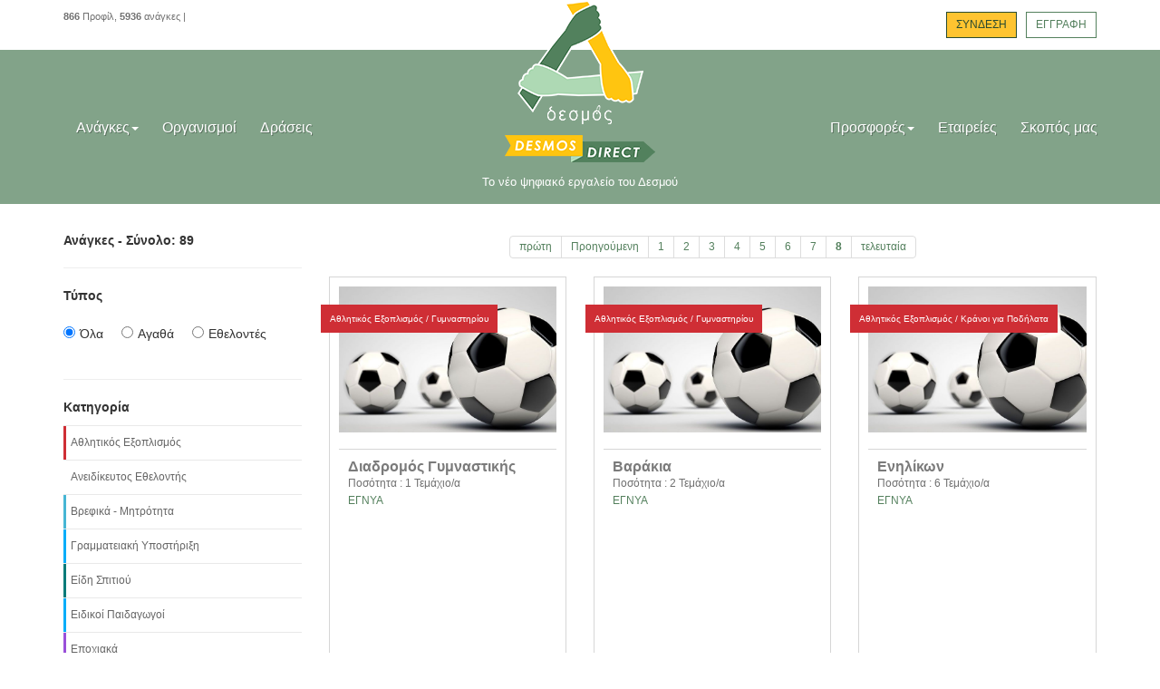

--- FILE ---
content_type: text/html; charset=utf-8
request_url: http://www.desmosdirect.org/Needs/?ids=17&page=8
body_size: 6307
content:

<!DOCTYPE html>
<html lang="en">
<head>


    <meta http-equiv="X-UA-Compatible" content="IE=edge">
    <meta name="viewport" content="width=device-width, initial-scale=1">
    <meta name="description" content="">
    <meta name="author" content="">
    <!-- <link rel="shortcut icon" href="../../assets/ico/favicon.ico"> -->
    <title>Ανάγκες</title>

    <link href="/files/css/bootstrap.css" rel="stylesheet" />
    <link href="/files/css/main.css?v=0.45" rel="stylesheet" />
    <!-- Font awesome -->
    
    <link href="/files/css/font-awesome.css?v=0.1" rel="stylesheet" />

    <!-- HTML5 shim and Respond.js IE8 support of HTML5 elements and media queries -->
    <!--[if lt IE 9]>
      <script src="https://oss.maxcdn.com/libs/html5shiv/3.7.0/html5shiv.js"></script>
      <script src="https://oss.maxcdn.com/libs/respond.js/1.4.2/respond.min.js"></script>
    <![endif]-->


    <link rel="icon" href="/files/images/favicon.ico" type="image/x-icon">
    <link rel="shortcut icon" href="/files/images/favicon.ico" type="image/x-icon" />



    <script src="/files/js/jquery-2.1.0.min.js"></script>




    
    

    <link href="/files/css/chosen.min.css?v=0.1" rel="stylesheet" />
    
    <script src="/files/js/chosen.jquery.min.js"></script>
   
    
  

</head>
<body class="bodyContainer">

    <style>

 [data-notifications] {
                position: relative;
            }

                [data-notifications]:after {
                    content: attr(data-notifications);
                    position: absolute;
                    background: red;
                    border-radius: 50%;
                    display: inline-block;
                    padding: 0.3em;
                    color: #f2f2f2;
                    right: -15px;
                    top: -15px;
                }

    </style>





    





<div id="topBar">
    <div class="container">
        <div class="row">
            <div class="col-md-4">
                <span style="float:left" id="siteInfo"></span>
                <p>
                    
                   
                </div>
            <div class="col-md-4 logo"><a href="/"><img src="/files/images/logo.png?v=01" alt=""></a></div>
            <div class="col-md-4">
                <div class="login pull-right">
                    
                   

<a class="btn btn-primary" href="/Account/Login" id="loginLink">ΣΥΝΔΕΣΗ</a><a class="btn btn-default" href="/Account/Register" id="registerLink">ΕΓΓΡΑΦΗ</a>




                </div>
            </div>
        </div>
    </div>
</div>



    




<div id="mainNav">
    <div class="container">
        <div class="row">
            <nav class="navbar navbar-default navbar-dd" role="navigation">
                <div class="container-fluid">





                    <!-- Brand and toggle get grouped for better mobile display -->
                    <div class="navbar-header">
                        <button type="button" class="navbar-toggle" data-toggle="collapse" data-target="#bs-example-navbar-collapse-1">
                            <span class="sr-only">Toggle navigation</span>
                            <span class="icon-bar"></span>
                            <span class="icon-bar"></span>
                            <span class="icon-bar"></span>
                        </button>
                    </div>
                    <!-- Collect the nav links, forms, and other content for toggling -->
                    <div class="collapse navbar-collapse" id="bs-example-navbar-collapse-1">

                        <ul class="nav navbar-nav">






                                    <li>
                                            <a class=""  href="#" data-toggle="dropdown">Ανάγκες<span class="caret"></span></a>
                                            <ul class="dropdown-menu">
                                                    <li><a href="/Needs/All">Όλες</a></li>
                                                    <li><a href="/Needs/Products">Σε Προϊόντα</a></li>
                                                    <li><a href="/Needs/Volunteers">Σε Εθελοντές</a></li>
                                            </ul>

                                    </li>
                                    <li>
                                            <a class="" href="/Profiles?ids=2">Οργανισμοί</a>

                                    </li>
                                    <li>
                                            <a class="" href="/Campaigns">Δράσεις</a>

                                    </li>


                            
                        </ul>



                        <ul class="nav navbar-nav navbar-right">

                                    <li>
                                            <a class=""  href="#" data-toggle="dropdown">Προσφορές<span class="caret"></span></a>
                                            <ul class="dropdown-menu">
                                                    <li><a href="/Offers/All">Όλες</a></li>
                                                    <li><a href="/Offers/Products">Σε Προϊόντα</a></li>
                                                    <li><a href="/Offers/Volunteers">Σε Εθελοντές</a></li>
                                            </ul>

                                    </li>
                                    <li>
                                            <a class="" href="/Profiles?ids=3">Εταιρείες</a>

                                    </li>
                                    <li>
                                            <a class="" href="/About">Σκοπός μας</a>

                                    </li>


                           
                        </ul>





                    </div><!-- /.navbar-collapse -->
                </div><!-- /.container-fluid -->
            </nav>
        </div>
<div class="row">
        
<h1>Το νέο ψηφιακό εργαλείο του Δεσμού</h1>


</div>
    </div>
</div>









    
    

    







    







<div id="content">
    <div class="container">
        <div class="row">




<!--
<style>
    input[placeholder], [placeholder], *[placeholder] {
        color: black;
    }
    .radio, .checkbox {
        display: block;
        /* min-height: 20px; */
        /* padding-left: 20px; */
        margin-top: 0px;
        margin-bottom: 0px;
        vertical-align: middle;
    }
    .dropdown-menu > li > a {
        display: block;
        padding: 0;
        clear: both;
        font-weight: normal;
        line-height: 1.428571429;
        color: #333333;
        white-space: nowrap;
    }
    #content .filters ul li {
        list-style-type: none;
        font-size: 12px;
        padding: 2px 0;
        border-top: 1px solid #e9e9e9;
    }

    #content .filters ul {
        margin: 0 0 0px 0;
    }



</style>
-->
<div class="col-md-3 filters">
    <b>
        Ανάγκες -
    Σύνολο: 89
</b>
 



            <hr />
            <span><b>Τύπος </b><br /><br /></span>
                <span><input class="assetType" checked="checked" type="radio" name="assetType" value="All">Όλα &nbsp; &nbsp;</span>
                <span><input class="assetType" type="radio" name="assetType" value="Products">Αγαθά  &nbsp; &nbsp;</span>
                <span><input class="assetType" type="radio" name="assetType" value="Volunteers">Εθελοντές &nbsp; &nbsp;</span>
            <br /><br />



    <div class="tagList1">


        <hr />
        <b>Κατηγορία</b>

	<ul>
		<li class="sports"><a href="?ids=17">Αθλητικός Εξοπλισμός </a></li>
		<li class=""><a href="?ids=1363">Ανειδίκευτος Εθελοντής</a></li>
		<li class="baby"><a href="?ids=1161">Βρεφικά - Μητρότητα</a></li>
		<li class="volunteer"><a href="?ids=1312">Γραμματειακή Υποστήριξη</a></li>
		<li class="home"><a href="?ids=8">Είδη Σπιτιού</a></li>
		<li class="volunteer"><a href="?ids=1315">Ειδικοί Παιδαγωγοί</a></li>
		<li class="seasonal"><a href="?ids=791">Εποχιακά</a></li>
		<li class="volunteer"><a href="?ids=1314">Εργοθεραπευτές</a></li>
		<li class=""><a href="?ids=1352">Ηλεκτρολόγοι</a></li>
		<li class=""><a href="?ids=1351">Ηλεκτρολόγοι - Μηχανικοί</a></li>
		<li class="medical"><a href="?ids=9">Ιατρικά</a></li>
		<li class="volunteer"><a href="?ids=1267">Ιατροί</a></li>
		<li class="volunteer"><a href="?ids=1263">Καθηγητές </a></li>
		<li class="volunteer"><a href="?ids=1261">Κοινωνικοί Λειτουργοί</a></li>
		<li class="volunteer"><a href="?ids=1313">Λογοθεραπευτές</a></li>
		<li class="music"><a href="?ids=19">Μουσικός Εξοπλισμός</a></li>
		<li class=""><a href="?ids=1362">Ναυαγοσώστες</a></li>
		<li class="volunteer"><a href="?ids=1273">Νοσοκόμοι/ες</a></li>
		<li class="volunteer"><a href="?ids=1272">Οδηγοί</a></li>
		<li class="volunteer"><a href="?ids=1262">Παιδαγωγοί</a></li>
		<li class="toys"><a href="?ids=16">Παιχνίδια</a></li>
		<li class="beauty"><a href="?ids=14">Προσωπική Υγιεινή &amp; Φροντίδα</a></li>
		<li class="clothing"><a href="?ids=1">Ρουχισμός</a></li>
		<li class="tech"><a href="?ids=4">Τεχνολογία</a></li>
		<li class="food"><a href="?ids=2">Τρόφιμα</a></li>
		<li class=""><a href="?ids=1353">Υδραυλικοί</a></li>
		<li class="office"><a href="?ids=18">Χαρτική ύλη - Καλλιτεχνικά Είδη</a></li>
		<li class="volunteer"><a href="?ids=1260">Ψυχολόγοι</a></li>
	</ul>

        
    </div>

   


        <div class="tagList1">
            <hr />
            <b>Νομός</b>

            <br />
<select class="singleselect Filterable" id="fcounty" name="CountyId"><option value="">Όλοι</option>
<option value="1">ΕΛΛΑΔΑ / ΑΤΤΙΚΗΣ</option>
<option value="14">ΕΛΛΑΔΑ  / ΑΡΓΟΛΙΔΟΣ</option>
<option value="15">ΕΛΛΑΔΑ  / ΑΡΚΑΔΙΑΣ</option>
<option value="16">ΕΛΛΑΔΑ / ΚΟΡΙΝΘΙΑΣ</option>
<option value="17">ΕΛΛΑΔΑ / ΛΑΚΩΝΙΑΣ</option>
<option value="18">ΕΛΛΑΔΑ / ΜΕΣΣΗΝΙΑΣ</option>
<option value="19">ΕΛΛΑΔΑ / ΔΡΑΜΑΣ</option>
<option value="20">ΕΛΛΑΔΑ / ΚΑΒΑΛΑΣ</option>
<option value="21">ΕΛΛΑΔΑ / ΕΒΡΟΥ</option>
<option value="23">ΕΛΛΑΔΑ / ΞΑΝΘΗΣ</option>
<option value="25">ΕΛΛΑΔΑ / ΡΟΔΟΠΗΣ</option>
<option value="26">ΕΛΛΑΔΑ / ΗΜΑΘΙΑΣ</option>
<option value="27">ΕΛΛΑΔΑ / ΘΕΣΣΑΛΟΝΙΚΗΣ</option>
<option value="28">ΕΛΛΑΔΑ / ΚΙΛΚΙΣ</option>
<option value="29">ΕΛΛΑΔΑ / ΠΕΛΛΗΣ</option>
<option value="30">ΕΛΛΑΔΑ / ΠΙΕΡΙΑΣ</option>
<option value="31">ΕΛΛΑΔΑ / ΣΕΡΡΩΝ</option>
<option value="32">ΕΛΛΑΔΑ / ΧΑΛΚΙΔΙΚΗΣ</option>
<option value="33">ΕΛΛΑΔΑ / ΓΡΕΒΕΝΩΝ</option>
<option value="34">ΕΛΛΑΔΑ / ΚΑΣΤΟΡΙΑΣ</option>
<option value="35">ΕΛΛΑΔΑ / ΚΟΖΑΝΗΣ</option>
<option value="36">ΕΛΛΑΔΑ / ΦΛΩΡΙΝΗΣ</option>
<option value="37">ΕΛΛΑΔΑ / ΑΡΤΑΣ</option>
<option value="38">ΕΛΛΑΔΑ / ΘΕΣΠΡΩΤΙΑΣ</option>
<option value="39">ΕΛΛΑΔΑ / ΙΩΑΝΝΙΝΩΝ</option>
<option value="40">ΕΛΛΑΔΑ / ΠΡΕΒΕΖΗΣ</option>
<option value="41">ΕΛΛΑΔΑ / ΚΑΡΔΙΤΣΑΣ</option>
<option value="42">ΕΛΛΑΔΑ / ΛΑΡΙΣΗΣ</option>
<option value="43">ΕΛΛΑΔΑ / ΜΑΓΝΗΣΙΑΣ</option>
<option value="44">ΕΛΛΑΔΑ / ΤΡΙΚΑΛΩΝ</option>
<option value="45">ΕΛΛΑΔΑ / ΖΑΚΥΝΘΟΥ</option>
<option value="46">ΕΛΛΑΔΑ / ΚΕΡΚΥΡΑΣ</option>
<option value="47">ΕΛΛΑΔΑ / ΚΕΦΑΛΛΗΝΙΑΣ ΚΑΙ ΙΘΑΚΗΣ</option>
<option value="48">ΕΛΛΑΔΑ / ΛΕΥΚΑΔΑΣ</option>
<option value="49">ΕΛΛΑΔΑ / ΑΙΤΩΛΟΑΚΑΡΝΑΝΙΑΣ</option>
<option value="50">ΕΛΛΑΔΑ / ΑΧΑΪΑΣ</option>
<option value="51">ΕΛΛΑΔΑ / ΗΛΕΙΑΣ</option>
<option value="52">ΕΛΛΑΔΑ / ΒΟΙΩΤΙΑΣ</option>
<option value="53">ΕΛΛΑΔΑ / ΕΥΒΟΙΑΣ</option>
<option value="54">ΕΛΛΑΔΑ / ΕΥΡΥΤΑΝΙΑΣ</option>
<option value="55">ΕΛΛΑΔΑ / ΦΘΙΩΤΙΔΟΣ</option>
<option value="56">ΕΛΛΑΔΑ / ΦΩΚΙΔΟΣ</option>
<option value="66">ΕΛΛΑΔΑ / ΛΕΣΒΟΥ</option>
<option value="67">ΕΛΛΑΔΑ / ΣΑΜΟΥ</option>
<option value="68">ΕΛΛΑΔΑ / ΧΙΟΥ</option>
<option value="69">ΕΛΛΑΔΑ / ΔΩΔΕΚΑΝΗΣΟΥ</option>
<option value="70">ΕΛΛΑΔΑ / ΚΥΚΛΑΔΩΝ</option>
<option value="71">ΕΛΛΑΔΑ / ΧΑΝΙΩΝ</option>
<option value="72">ΕΛΛΑΔΑ / ΡΕΘΥΜΝΗΣ</option>
<option value="73">ΕΛΛΑΔΑ / ΛΑΣΙΘΙΟΥ</option>
<option value="74">ΕΛΛΑΔΑ / ΗΡΑΚΛΕΙΟΥ</option>
<option value="75">ΚΥΠΡΟΣ / ΕΥΡΥΤΕΡΗ ΠΕΡΙΦΕΡΕΙΑ</option>
</select>
            <hr />
            <b>Πόλη</b>

            <select class="singleselect Filterable" id="fcity" name="CityId"><option value="">-</option>
</select>
            

            
        </div>


   
   
   
   

   

    <hr />
    <button id="filterResults" class="btn btn-primary">Προβολή</button>
    

    <script>
             
         var view = "";
        var assetType = "";
        var onlyActive = "1";
        var countyId = "-1";
        var cityId = "-1";
             



    </script>


   
    
    <script src="/content/scripts/Filters.js?v=0.6"></script>



</div>



            <div class="col-md-9 results">
                

                

                

                











<div class="paginationBar">
        <ul class="pagination">




            <li><a class="canPage" href="?ids=17&amp;page=1">πρώτη</a></li>
            <li><a class="canPage " href="?ids=17&amp;page=7">Προηγούμενη</a></li>
            <li><a  href="?ids=17&amp;page=1">1</a></li>
            <li><a  href="?ids=17&amp;page=2">2</a></li>
            <li><a  href="?ids=17&amp;page=3">3</a></li>
            <li><a  href="?ids=17&amp;page=4">4</a></li>
            <li><a  href="?ids=17&amp;page=5">5</a></li>
            <li><a  href="?ids=17&amp;page=6">6</a></li>
            <li><a  href="?ids=17&amp;page=7">7</a></li>
            <li><a class="active" href="?ids=17&amp;page=8"><b>8</b></a></li>
            <li><a class="canPage" href="?ids=17&amp;page=8">τελευταία </a></li>



        </ul>

</div>
                
                <div id="needsList">
                    <div class="row">









                            <div class="col-md-4">
                                <div class="col-md-12 need sports  ">





                                    <h4>Αθλητικός Εξοπλισμός  / Γυμναστηρίου </h4>

                                    <a class="logo" href="/Needs/Products/344/diadromos-gymnastikis"><img src="/files/images/sports.jpg" class="img-responsive" alt=""></a>



                                    <h2><a href="/Needs/Products/344/diadromos-gymnastikis">Διαδρομός Γυμναστικής</a></h2>
                                    <p>
                                        Ποσότητα : 1    Τεμάχιο/α  
                                    </p>
                                    <p>
                                        <a href="/Profiles/d2e76a39-5581-4ed6-8154-b741e4a5570b/egnya">ΕΓΝΥΑ</a>
                                    </p>






                                    



                                    

                                </div>
                            </div>
                            <div class="col-md-4">
                                <div class="col-md-12 need sports  ">





                                    <h4>Αθλητικός Εξοπλισμός  / Γυμναστηρίου </h4>

                                    <a class="logo" href="/Needs/Products/343/barakia"><img src="/files/images/sports.jpg" class="img-responsive" alt=""></a>



                                    <h2><a href="/Needs/Products/343/barakia">Βαράκια</a></h2>
                                    <p>
                                        Ποσότητα : 2    Τεμάχιο/α  
                                    </p>
                                    <p>
                                        <a href="/Profiles/d2e76a39-5581-4ed6-8154-b741e4a5570b/egnya">ΕΓΝΥΑ</a>
                                    </p>






                                    



                                    

                                </div>
                            </div>
                            <div class="col-md-4">
                                <div class="col-md-12 need sports  ">





                                    <h4>Αθλητικός Εξοπλισμός  / Κράνοι για Ποδήλατα </h4>

                                    <a class="logo" href="/Needs/Products/342/enilikwn"><img src="/files/images/sports.jpg" class="img-responsive" alt=""></a>



                                    <h2><a href="/Needs/Products/342/enilikwn">Ενηλίκων</a></h2>
                                    <p>
                                        Ποσότητα : 6    Τεμάχιο/α  
                                    </p>
                                    <p>
                                        <a href="/Profiles/d2e76a39-5581-4ed6-8154-b741e4a5570b/egnya">ΕΓΝΥΑ</a>
                                    </p>






                                    



                                    

                                </div>
                            </div>
                            <div class="col-md-4">
                                <div class="col-md-12 need sports  ">





                                    <h4>Αθλητικός Εξοπλισμός  / Ποδήλατα </h4>

                                    <a class="logo" href="/Needs/Products/341/enilikwn"><img src="/files/images/sports.jpg" class="img-responsive" alt=""></a>



                                    <h2><a href="/Needs/Products/341/enilikwn">Ενηλίκων</a></h2>
                                    <p>
                                        Ποσότητα : 1    Τεμάχιο/α  
                                    </p>
                                    <p>
                                        <a href="/Profiles/d2e76a39-5581-4ed6-8154-b741e4a5570b/egnya">ΕΓΝΥΑ</a>
                                    </p>






                                    



                                    

                                </div>
                            </div>
                            <div class="col-md-4">
                                <div class="col-md-12 need sports  ">





                                    <h4>Αθλητικός Εξοπλισμός  / Γυμναστηρίου </h4>

                                    <a class="logo" href="/Needs/Products/125/podilato-"><img src="/files/images/sports.jpg" class="img-responsive" alt=""></a>



                                    <h2><a href="/Needs/Products/125/podilato-">Ποδήλατο </a></h2>
                                    <p>
                                        Ποσότητα : 1    Τεμάχιο/α  
                                    </p>
                                    <p>
                                        <a href="/Profiles/e3fc208b-9417-45bb-8ca9-2263ee0d26f4/gefyra-zwis-amea-dytikoy-tomea">ΓΕΦΥΡΑ ΖΩΗΣ ΑΜΕΑ ΔΥΤΙΚΟΥ ΤΟΜΕΑ</a>
                                    </p>






                                    



                                    

                                </div>
                            </div>


                    </div>
                </div>











<div class="paginationBar">
        <ul class="pagination">




            <li><a class="canPage" href="?ids=17&amp;page=1">πρώτη</a></li>
            <li><a class="canPage " href="?ids=17&amp;page=7">Προηγούμενη</a></li>
            <li><a  href="?ids=17&amp;page=1">1</a></li>
            <li><a  href="?ids=17&amp;page=2">2</a></li>
            <li><a  href="?ids=17&amp;page=3">3</a></li>
            <li><a  href="?ids=17&amp;page=4">4</a></li>
            <li><a  href="?ids=17&amp;page=5">5</a></li>
            <li><a  href="?ids=17&amp;page=6">6</a></li>
            <li><a  href="?ids=17&amp;page=7">7</a></li>
            <li><a class="active" href="?ids=17&amp;page=8"><b>8</b></a></li>
            <li><a class="canPage" href="?ids=17&amp;page=8">τελευταία </a></li>



        </ul>

</div>
            </div>
        </div>
    </div>
</div>



<div id="desmosInfo" class="section">
    <div class="container">
        <div class="row">
            <div class="col-md-2 logo"><img src="/files/images/logo_footer.png?v=02" alt=""></div>
            <div class="col-md-10">
                <p>
Το www.desmosdirect.org  σχεδιάστηκε και κατασκευάστηκε από το Μη Κερδοσκοπικό Σωματείο Δεσμός, με σκοπό να διευκολύνει την κάλυψη των αναγκών κοινωφελών οργανισμών και ευπαθών ομάδων με είδη και υπηρεσίες σε πλεόνασμα ιδιωτών και εταιρειών, με ένα μόνο κλικ. Η κατασκευή του www.desmosdirect.org έχει γίνει δυνατή, χάρη στην υποστήριξη του Katharina Turnauer Privatstiftung και του Ιδρύματος Σταύρος Νιάρχος.
</p>
                <p>
                    <button class="btn btn-primary" onclick="window.location='/Newsletter'">Εγγραφείτε στο Newsletter του Δεσμού</button>
                    <button class="btn btn-primary" onclick="window.location='/Contact'">Επικοινωνήστε μαζί μας</button>
                </p>
<p><a href="http://www.desmos.org">www.desmos.org</a></p>
            </div>
        </div>
    </div>
</div>

    <div id="footer">
        <div class="container">
            <div class="row">
                
                <ul class="social list-inline">
                    <li><a target="_new" href="https://el-gr.facebook.com/desmos.org"><i class="fa fa-facebook-square fa-3x"></i></a></li>
                    <li><a target="_new" href="https://twitter.com/desmosinfo"><i class="fa fa-twitter-square fa-3x"></i></a></li>
                </ul>
                <p>
                    O ΔΕΣΜΟΣ αποσκοπεί στο να συντονίζει τη διαδικασία προσφοράς μεταξύ προσφερόντων και αποδεκτών που έχουν ανάγκη· δεν φέρει ουδεμία ευθύνη στο πλαίσιο της προσφοράς και
                    δεν μπορεί να εγγυηθεί την ποιότητα των προσφερομένων αγαθών.
                </p>
                <p>&copy; Copyright 2014.</p>
            </div>
        </div>
    </div>

    <div style="display:none;" class="nav_up" id="nav_up"><i class="fa fa-chevron-up"></i></div>
    <div style="display:none;" class="nav_down" id="nav_down"><i class="fa fa-chevron-down"></i></div>

    <!-- Bootstrap core JavaScript
        ================================================== -->
    <!-- Placed at the end of the document so the pages load faster -->
    

    


    <script>

        $(document).ready(function () {

            try {
                
                $.ajax({
                    type: "GET",
                    url: "/ajax/siteinfo",
                    dataType: "json",
                    context: document.body,
                    success: function (data) {

                        $("#siteInfo").html("<p><strong>" + data.Users + "</strong> Προφίλ, <strong>" + data.Needs + "</strong> ανάγκες |</p>");

                    },
                    error: function (xhr, ajaxOptions, thrownError) {
                        Messages.Add("-====" + xhr.status + " " + ajaxOptions + " " + thrownError);
                        Messages.Add(xhr.status + " " + ajaxOptions + " " + thrownError);
                    }
                });
            } catch (err) { }
        });



        $(function () {
            var $elem = $('.bodyContainer');

            $('#nav_up').fadeIn('slow');
            $('#nav_down').fadeIn('slow');

            $(window).bind('scrollstart', function () {
                $('#nav_up,#nav_down').stop().animate({ 'opacity': '0.2' });
            });
            $(window).bind('scrollstop', function () {
                $('#nav_up,#nav_down').stop().animate({ 'opacity': '1' });
            });

            $('#nav_down').click(
                function (e) {
                    $('html, body').animate({ scrollTop: $elem.height() }, 800);
                }
            );
            $('#nav_up').click(
                function (e) {
                    $('html, body').animate({ scrollTop: '0px' }, 800);
                }
            );
        });

    </script>

    <script src="/files/js/bootstrap.min.js"></script>
    <script src="/files/js/scroll-startstop.events.jquery.js?v=0.2"></script>
    <script src="/files/js/jquery.signalR-2.0.3.min.js"></script>
    <script src="/signalr/hubs" type="text/javascript"></script>




<script type="text/javascript">

    var _gaq = _gaq || [];
    _gaq.push(['_setAccount', 'UA-56209570-1']);
    _gaq.push(['_trackPageview']);

    (function () {
        var ga = document.createElement('script'); ga.type = 'text/javascript'; ga.async = true;
        ga.src = ('https:' == document.location.protocol ? 'https://ssl' : 'http://www') + '.google-analytics.com/ga.js';
        var s = document.getElementsByTagName('script')[0]; s.parentNode.insertBefore(ga, s);
    })();

</script>

<script type="text/javascript">
/* <![CDATA[ */
var google_conversion_id = 949857632;
var google_custom_params = window.google_tag_params;
var google_remarketing_only = true;
/* ]]> */
</script>
<script type="text/javascript" src="//www.googleadservices.com/pagead/conversion.js">
</script>
<noscript>
<div style="display:inline;">
<img height="1" width="1" style="border-style:none;" alt="" src="//googleads.g.doubleclick.net/pagead/viewthroughconversion/949857632/?value=0&amp;guid=ON&amp;script=0"/>
</div>
</noscript>
</body>
</html>


--- FILE ---
content_type: text/css
request_url: http://www.desmosdirect.org/files/css/main.css?v=0.45
body_size: 4074
content:
body {
  font-family: 'Open Sans', sans-serif;
}

#topBar {
  height: 50px;
  display: inline-block;
  width: 100%;
}
#topBar .logo {
  text-align: center;
  position: relative;
  z-index: 99999;
}
#topBar .logo a {
  position: relative;
  z-index: 5000;
}
#topBar .logo h2 {
  font-size: 1.2em;
  color: #fff;
  font-weight: 600;
  margin: 0;
}
#topBar span {
  width: 100%;
}
#topBar p {
  margin: 10px 0 0 0;
  font-size: 0.8em;
}
#topBar .login {
  margin-top: 13px;
}
#topBar .login .btn {
  padding: 5px 10px;
  font-size: 12px;
  border: 1px solid;
  margin-left: 10px;
}
#topBar .login .btn-group .btn {
  margin-left: 0;
}

.section {
  border-bottom: 1px solid #d6d6d6;
  padding: 30px 0;
  text-align: center;
}
.section h2 {
  font-weight: 400;
  font-size: 24px;
  margin: 0 0 40px 0;
}
.section .well {
  padding: 0;
  background: transparent;
  border: none;
  box-shadow: none;
}
.section .well .carousel-control {
  top: -70px;
  color: #54805d;
  width: 5%;
  background-image: none;
  bottom: auto;
  height: 32px;
  font-size: 16px;
}
.section .carousel h4 {
  font-size: 12px;
  line-height: 14px;
  text-transform: uppercase;
  height: 30px;
  color: #54805d;
}
.section .carousel .thumbnail {
  margin-bottom: 10px;
  vertical-align: middle;
  float: left;
  width: 100%;
  height: 200px;
}
.section .carousel .thumbnail img {
  height: 180px;
}

#mainNav {
  background: #82a389;
  height: 170px;
}
#mainNav .navbar {
  margin: 65px 0 0 0;
  position: relative;
  z-index: 150;
}
#mainNav .navbar li {
  font-size: 16px;
  text-shadow: 1px 1px rgba(0, 0, 0, 0.3);
  font-weight: 400;
  padding: 0 3px;
}
#mainNav .navbar a {
  color: #fff;
  padding: 10px;
}
#mainNav .navbar a:hover, #mainNav .navbar a.active {
  background: #54805d;
}
#mainNav .navbar li.open a {
  background: #54805d;
}
#mainNav .navbar li.open li a {
  background: #fff;
}
#mainNav .navbar li.open li a:hover {
  background: #54805d;
  color: #fff;
}
#mainNav .navbar .nav .caret {
  border-top-color: #fff;
  border-bottom-color: #fff;
}
#mainNav .navbar-default {
  background-color: transparent;
  border-color: transparent;
}
#mainNav .dropdown-menu a {
  color: #54805d;
  text-shadow: 1px 1px rgba(0, 0, 0, 0);
}
#mainNav .dropdown-menu a:hover {
  color: #fff;
}
#mainNav h1 {
  text-align: center;
  font-size: 0.9em;
  color: #fff;
  margin-top: 25px;
}

#homeHeader {
  background: #eff7f0;
  padding-top: 20px;
  text-align: center;
  border-bottom: 1px solid #d6d6d6;
}
#homeHeader h1 strong {
  clear: both;
  display: block;
  margin-top: 15px;
  font-size: 36px;
}
#homeHeader .sections {
  margin: 10px 0 20px 0;
}
#homeHeader .sections h3 {
  margin: 30px 0 0 0;
}
#homeHeader .sections .btn {
  width: 85%;
  font-weight: 600;
  margin: 20px 0 40px;
  padding: 25px;
  font-size: 1.1em;
}
#homeHeader .videoWrapper {
  position: relative;
  padding-bottom: 56.25%;
  /* 16:9 */
  padding-top: 25px;
  height: 0;
  border: 1px solid #ccc;
}
#homeHeader .videoWrapper iframe {
  position: absolute;
  top: 0;
  left: 0;
  width: 100%;
  height: 100%;
}

#homeCategories a {
  color: #686868;
  display: inline-block;
}
#homeCategories p {
  margin: 40px 0;
  font-size: 16px;
  font-weight: 400;
}
#homeCategories ul {
  margin: 30px 0;
}
#homeCategories li {
  padding: 15px 10px;
  width: 13%;
  font-size: 1em;
}
#homeCategories i {
  margin-bottom: 20px;
}
#homeCategories h2 {
  text-align: left;
}
#homeCategories h2 button {
  float: right;
}

.need {
  border: 1px solid #d6d6d6;
  border-bottom: 5px solid #fec430;
  padding: 10px;
  margin-bottom: 20px;
  position: relative;
  text-align: left;
  min-height: 400px;
  min-height: 445px;
}
.need.baby {
  border-bottom-color: #46b6d4;
}
.need.food {
  border-bottom-color: #795a00;
}
.need.volunteer {
  border-bottom-color: #00adf9;
}
.need.tech {
  border-bottom-color: #6f6f6f;
}
.need.home {
  border-bottom-color: #067b79;
}
.need.medical {
  border-bottom-color: #439e04;
}
.need.beauty {
  border-bottom-color: #d6bc00;
}
.need.toys {
  border-bottom-color: #3e94aa;
}
.need.sports {
  border-bottom-color: #cf2e35;
}
.need.office {
  border-bottom-color: #2f75e7;
}
.need.music {
  border-bottom-color: #b4bb31;
}
.need.seasonal {
  border-bottom-color: #9a50d9;
}
.need.clothing {
  border-bottom-color: #fe363e;
}
.need:hover {
  -webkit-box-shadow: 0 0 10px 2px rgba(0, 0, 0, 0.1);
  box-shadow: 0 0 10px 2px rgba(0, 0, 0, 0.1);
}
.need a.logo {
  height: 180px;
  display: table-cell;
  vertical-align: middle;
  float: left;
  width: 100%;
  border-bottom: 1px solid #d6d6d6;
  margin-bottom: 10px;
}
.need a.logo img {
  margin: 0 auto;
  max-height: 170px;
}
.need.baby h4 {
  background: #46b6d4;
}
.need.food h4 {
  background: #795a00;
}
.need.volunteer h4 {
  background: #00adf9;
}
.need.tech h4 {
  background: #6f6f6f;
}
.need.home h4 {
  background: #067b79;
}
.need.medical h4 {
  background: #439e04;
}
.need.beauty h4 {
  background: #d6bc00;
}
.need.toys h4 {
  background: #3e94aa;
}
.need.sports h4 {
  background: #cf2e35;
}
.need.office h4 {
  background: #2f75e7;
}
.need.music h4 {
  background: #b4bb31;
}
.need.seasonal h4 {
  background: #9a50d9;
}
.need.clothing h4 {
  background: #fe363e;
}
.need h4 {
  margin: 0;
  background: #54805d;
  padding: 10px;
  font-size: 10px;
  color: #fff;
  position: absolute;
  top: 30px;
  left: -10px;
}
.need h2 {
  margin: 10px 10px 0 10px;
  font-size: 16px;
  font-weight: 600;
}
.need h2 a {
  color: #7b7b7b;
}
.need p {
  margin: 2px 10px;
  font-size: 12px;
}

.needHorizontal {
  width: 100%;
  float: left;
  border: 1px solid #d6d6d6;
  border-bottom: 5px solid #fec430;
  padding: 15px;
  margin-bottom: 20px;
  position: relative;
  text-align: left;
  min-height: 145px;
}
.needHorizontal:hover {
  -webkit-box-shadow: 0 0 10px 2px rgba(0, 0, 0, 0.1);
  box-shadow: 0 0 10px 2px rgba(0, 0, 0, 0.1);
}
.needHorizontal h4 {
  margin: 0;
  background: #54805d;
  padding: 10px;
  font-size: 10px;
  color: #fff;
  position: absolute;
  top: 10px;
  left: -15px;
}
.needHorizontal h2 {
  margin: 10px 10px 0 10px;
  font-size: 16px;
  font-weight: 600;
}
.needHorizontal h2 a {
  color: #7b7b7b;
}
.needHorizontal p {
  margin: 10px;
  font-size: 12px;
}

.notification {
  border: 1px solid #d6d6d6;
  border-bottom: 3px solid #fec430;
  padding: 15px;
  margin-bottom: 20px;
}
.notification p {
  margin: 0;
}

#desmosInfo {
  background: #54805d;
}
#desmosInfo.section {
  padding: 0;
}
#desmosInfo p {
  color: #fff;
  text-align: left;
}
#desmosInfo .logo {
  background: #fff;
  padding: 20px;
  text-align: center;
}
#desmosInfo a {
  color: #fff;
}
#desmosInfo .btn {
  white-space: normal;
}

#gbSearch {
  background: #54805d;
  padding: 5px 0 10px 0;
  height: 50px;
}
#gbSearch span {
  color: #fff;
  font-size: 30px;
  font-weight: 300;
  float: left;
}
#gbSearch input {
  background: transparent;
  border: transparent;
  width: 90%;
  float: left;
  margin: -3px 0 0 0;
  color: #fff;
}

#content {
  padding: 30px 0;
}
#content .filters span input {
  margin-right: 5px;
}
#content .filters h2 {
  font-weight: 600;
  font-size: 14px;
  margin: 0 0 25px 0;
}
#content .filters h3 {
  font-weight: 600;
  font-size: 14px;
}
#content .filters ul {
  padding: 0;
  margin: 10px 0 40px 0;
  list-style-type: none;
  border-bottom: 1px solid #e9e9e9;
}
#content .filters ul li {
  font-size: 12px;
  border-top: 1px solid #e9e9e9;
}
#content .filters ul li a {
  display: block;
  padding: 10px 0 10px 5px;
  border-left: 3px solid transparent;
  color: #666;
}
#content .filters ul li a:hover {
  text-decoration: none;
}
#content .filters ul li span {
  font-style: italic;
  color: #ccc;
  float: right;
}
#content .filters ul li.baby a {
  border-left-color: #46b6d4;
}
#content .filters ul li.baby a:hover {
  color: #46b6d4;
}
#content .filters ul li.food a {
  border-left-color: #795a00;
}
#content .filters ul li.food a:hover {
  color: #795a00;
}
#content .filters ul li.volunteer a {
  border-left-color: #00adf9;
}
#content .filters ul li.volunteer a:hover {
  color: #00adf9;
}
#content .filters ul li.tech a {
  border-left-color: #6f6f6f;
}
#content .filters ul li.tech a:hover {
  color: #6f6f6f;
}
#content .filters ul li.home a {
  border-left-color: #067b79;
}
#content .filters ul li.home a:hover {
  color: #067b79;
}
#content .filters ul li.medical a {
  border-left-color: #439e04;
}
#content .filters ul li.medical a:hover {
  color: #439e04;
}
#content .filters ul li.beauty a {
  border-left-color: #d6bc00;
}
#content .filters ul li.beauty a:hover {
  color: #d6bc00;
}
#content .filters ul li.toys a {
  border-left-color: #3e94aa;
}
#content .filters ul li.toys a:hover {
  color: #3e94aa;
}
#content .filters ul li.sports a {
  border-left-color: #cf2e35;
}
#content .filters ul li.sports a:hover {
  color: #cf2e35;
}
#content .filters ul li.office a {
  border-left-color: #2f75e7;
}
#content .filters ul li.office a:hover {
  color: #2f75e7;
}
#content .filters ul li.music a {
  border-left-color: #b4bb31;
}
#content .filters ul li.music a:hover {
  color: #b4bb31;
}
#content .filters ul li.seasonal a {
  border-left-color: #9a50d9;
}
#content .filters ul li.seasonal a:hover {
  color: #9a50d9;
}
#content .filters ul li.clothing a {
  border-left-color: #fe363e;
}
#content .filters ul li.clothing a:hover {
  color: #fe363e;
}
#content .results h1 {
  font-size: 26px;
  margin: 0 0 20px 0;
}
#content .results .tagList {
  width: 100%;
  float: left;
  margin-bottom: 10px;
}
#content .results .tagList ul {
  margin: 10px 0;
  padding: 0;
}
#content .results .tagList li {
  display: inline-block;
  float: left;
  font-size: 22px;
  margin: 0 2px 5px 3px;
}
#content .results .tagList li a {
  display: block;
  float: left;
  color: #54805d;
  border: 1px solid #b0d8b6;
  padding: 5px 0;
  width: 65px;
  text-align: center;
  text-decoration: none;
}
#content .results .tagList li a:hover {
  background: #54805d;
  color: #fff;
}
#content #needsList {
  clear: both;
}
#content .paginationBar {
  text-align: center;
  width: 100%;
  margin-bottom: 10px;
}
#content .paginationBar .pagination {
  margin: 5px 0;
}
#content .paginationBar .pagination a {
  color: #54805d;
  padding: 3px 10px;
  font-size: 12px;
}

#footer {
  border-top: 1px solid #d6d6d6;
  text-align: center;
}
#footer ul {
  margin: 20px 0;
  padding: 0;
}
#footer ul li {
  padding: 0 15px;
}
#footer a {
  color: #9fa09f;
}
#footer p {
  font-size: 12px;
}
#footer .social i {
  background-image: none;
  color: #fec430;
}

/* Profile page */
#profileHeader {
  text-align: left;
  padding: 20px 0;
}
#profileHeader h1 {
  margin: 0;
  font-size: 2.4em;
}
#profileHeader .btn-follow {
  background: #54805d;
  color: #fff;
  border: 2px solid transparent;
}
#profileHeader .btn-follow i {
  display: none;
}
#profileHeader .btn-follow:hover {
  background: #fff;
  border: 2px solid #54805d;
  color: #54805d;
}
#profileHeader .btn-following {
  background: #fff;
  border: 2px solid #54805d;
  color: #54805d;
}
#profileHeader .btn-following i {
  color: #fec430;
  background: none;
  position: relative;
  left: -10px;
}
#profileHeader .socialStats {
  text-align: right;
  list-style-type: none;
  margin: 0;
  padding: 0;
}
#profileHeader .socialStats li {
  font-size: 1em;
  font-weight: 300;
  color: #ccc;
  margin-bottom: 0px;
}
#profileHeader .socialStats em {
  font-size: 1.8em;
  font-style: normal;
  color: #fec430;
}

#profileHeader.section {
  padding-top: 20px;
}

#profileNav {
  background: #b0d8b6;
}
#profileNav .navbar {
  background: transparent;
  border: transparent;
  margin: 0;
}
#profileNav .navbar .navbar-collapse {
  padding: 0;
}
#profileNav .navbar ul {
  width: 100%;
}
#profileNav .navbar a {
  color: #142116;
  padding-left: 0;
  padding-right: 50px;
}
#profileNav .navbar li:last-child a {
  padding: 0 0 0 5px;
  float: left;
}
#profileNav .navbar .active {
  font-weight: 600;
}
#profileNav .navbar .active a {
  background: transparent;
}
#profileNav .addThis {
  float: right;
  width: 85px;
  margin-top: 17px;
}

.companyContact {
  margin: 0 0 30px 0;
  padding: 0;
}
.companyContact li {
  list-style-type: none;
  line-height: 2em;
}
.companyContact li strong {
  display: inline-block;
  width: 120px;
width: 180px;
}

.companyPhotos {
  list-style-type: none;
  margin: 0 0 30px 0;
  padding: 0;
  float: left;
}
.companyPhotos li {
  display: inline-block;
  float: left;
  margin: 0 1px 1px 0;
}

.companyColumn h3 {
  margin-top: 0;
  font-size: 1.2em;
}

.companyColumn.grey {
  background: #efefef;
}
.companyColumn.grey h2 {
  font-size: 1.2em;
}
.companyColumn.grey .btn {
  margin: 10px 0;
  width: 100%;
}

.google-maps {
  position: relative;
  padding-bottom: 80%;
  height: 0;
  overflow: hidden;
  margin-bottom: 20px;
}
.google-maps iframe {
  position: absolute;
  top: 0;
  left: 0;
  width: 100% !important;
  height: 100% !important;
}

/* Cause page */
.cause h1 {
  margin-top: 0;
  font-weight: 300;
}
.cause h3.divider {
  padding-bottom: 10px;
  border-bottom: 1px solid #e9e9e9;
  font-weight: 300;
  color: #294b30;
  font-size: 1.4em;
}
.cause .causeInfo {
  border-top: 1px solid #e9e9e9;
  border-bottom: 1px solid #e9e9e9;
  margin-bottom: 20px;
  width: 100%;
  float: left;
}
.cause .causeInfo p {
  margin: 1em 0;
  float: left;
}
.cause .causeInfo .addThis {
  float: right;
  margin-top: 10px;
  width: 300px;
}
.cause .causeInfo .addThis a {
  float: right;
}
.cause .causeExtraInfo {
  border: 3px solid #54805d;
  background: #fff;
  padding: 20px;
  width: 100%;
  float: left;
  margin: 20px 0;
}

/* Icons */
i {
  display: block;
  background-image: url("../images/sprite.png");
  margin: 0 auto;
}

i.home {
  width: 59px;
  height: 61px;
  background-position: -252px -18px;
}

i.volunteer {
  width: 56px;
  height: 45px;
  background-position: -1270px -32px;
}

i.food {
  width: 72px;
  height: 59px;
  background-position: -162px -18px;
}

i.clothing {
  width: 70px;
  height: 61px;
  background-position: -414px -18px;
}

i.medical {
  width: 60px;
  height: 52px;
  background-position: -576px -18px;
}

i.toys {
  width: 72px;
  height: 61px;
  background-position: -324px -18px;
}

i.kids-clothing {
  width: 58px;
  height: 61px;
  background-position: -648px -18px;
}

i.tech {
  width: 81px;
  height: 54px;
  background-position: -720px -18px;
}

i.beauty {
  width: 42px;
  height: 51px;
  background-position: -1206px -28px;
}

i.sports {
  width: 51px;
  height: 53px;
  background-position: -883px -26px;
}

i.office {
  width: 52px;
  height: 53px;
  background-position: -954px -26px;
}

i.music {
  width: 49px;
  height: 49px;
  background-position: -1026px -30px;
}

i.seasonal {
  width: 79px;
  height: 48px;
  background-position: -1098px -31px;
}

i.baby {
  width: 58px;
  height: 61px;
  background-position: -648px -18px;
}

i.icon-facebook {
  width: 44px;
  height: 44px;
  background-position: -18px -216px;
}

i.icon-twitter {
  width: 44px;
  height: 44px;
  background-position: -72px -216px;
}

/* Bootstrap overides */
.btn {
  border-radius: 0;
  padding: 10px 20px;
}

.btn-primary, .btn-primary:hover,
.btn-primary:focus,
.btn-primary:active,
.btn-primary.active,
.open .dropdown-toggle.btn-primary {
  color: #294b30;
  background-color: #fec430;
  border-color: #fec430;
}

.btn-default {
  color: #54805d;
  background-color: #fff;
  border-color: #54805d;
  border: 2px solid;
}

.btn-offer {
  font-weight: 600;
  font-size: 16px;
  padding-bottom: 15px;
}
.btn-offer i {
  margin-right: 10px;
  background: none;
}

.breadcrumb {
  background: transparent;
  font-size: 12px;
  margin: 10px 0 0 0;
}

.navbar-default .navbar-header {
  text-align: center;
}
.navbar-default .navbar-toggle {
  float: none;
  margin: 10px 0;
  border-color: #fff;
}
.navbar-default .navbar-toggle .icon-bar {
  background: #fff;
}

.modal-body {
  background: #eff7f0;
}

.modal-footer {
  margin: 0;
  text-align: center;
}

.modal-header {
  text-align: center;
  text-transform: uppercase;
}

.more {
  font-weight: 600;
}

.form-horizontal input[type="text"], .form-horizontal input.datefield, .form-horizontal textarea {
  padding: 8px;
  border-radius: 4px;
  border: 1px solid #ccc;
  width: 50%;
}

.chosen-container .chosen-results li {
  padding: 10px !important;
}
.chosen-container .chosen-results li.highlighted {
  background: #82a389 !important;
}

.chosen-container-multi .chosen-choices {
  margin-top: 10px !important;
  border-radius: 3px !important;
  border: 1px solid #ccc !important;
  background-image: -webkit-gradient(linear, 50% 0, 50% 100%, color-stop(20%, #eeeeee), color-stop(80%, white)) !important;
  background-image: -webkit-linear-gradient(#eeeeee 20%, white 80%) !important;
  background-image: -moz-linear-gradient(#eeeeee 20%, white 80%) !important;
  background-image: -o-linear-gradient(#eeeeee 20%, white 80%) !important;
  background-image: linear-gradient(#eeeeee 20%, white 80%) !important;
  box-shadow: 0 1px 0 #fff inset !important;
  cursor: pointer !important;
}
.chosen-container-multi .chosen-choices li {
  border: none !important;
  padding: 10px !important;
}
.chosen-container-multi .chosen-choices li.search-choice {
  background: #fff !important;
  border: 1px solid #b0d8b6 !important;
  margin: 3px !important;
  padding-right: 25px !important;
}
.chosen-container-multi .chosen-choices li.search-choice span {
  color: #54805d !important;
}
.chosen-container-multi .chosen-choices li.search-choice .search-choice-close {
  top: 11px !important;
}

.chosen-container-single .chosen-single {
  margin-top: 10px !important;
  padding: 10px !important;
  height: auto !important;
  border-radius: 3px !important;
  border: 1px solid #ccc !important;
  background-image: -webkit-gradient(linear, 50% 0, 50% 100%, color-stop(20%, #eeeeee), color-stop(80%, white)) !important;
  background-image: -webkit-linear-gradient(#eeeeee 20%, white 80%) !important;
  background-image: -moz-linear-gradient(#eeeeee 20%, white 80%) !important;
  background-image: -o-linear-gradient(#eeeeee 20%, white 80%) !important;
  background-image: linear-gradient(#eeeeee 20%, white 80%) !important;
  box-shadow: 0 1px 0 #fff inset !important;
}
.chosen-container-single .chosen-single div b {
  position: relative;
  top: 10px;
}

.chosen-container-active .chosen-choices {
  border: 1px solid #54805d !important;
}

.chosen-container-active.chosen-with-drop .chosen-single div b
h1, h2, h3 {
  font-weight: 300;
  color: #294b30;
  margin: 1em 0;
}

h1 {
  font-size: 2em;
}

h2 {
  font-size: 1.6em;
}

h3 {
  font-size: 1.2em;
}

p {
  color: #707070;
  font-size: 1em;
  margin: 1.7em 0;
  font-weight: 300;
}

a {
  color: #54805d;
}

input[placeholder], [placeholder], *[placeholder] {
  color: #fff;
  font-weight: 300;
}

@media (max-width: 992px) {
  #topBar {
    height: auto;
  }
  #topBar p {
    text-align: center;
    margin-bottom: 20px;
  }
  #topBar .login {
    float: none !important;
    width: 100%;
    margin: 20px 0;
    text-align: center;
  }
  #topBar .logo h2 {
    color: #54805d;
  }

  #mainNav {
    height: auto;
  }
  #mainNav .navbar {
    margin: 0;
  }
  #mainNav .navbar.navbar-default {
    background-color: #82a389;
  }

  #homeHeader {
    padding-top: 10px;
  }
  #homeHeader .sections {
    margin: 0;
  }
  #homeHeader .sections .col-md-6:first-child {
    margin-bottom: 50px;
  }

  #profileHeader {
    text-align: center;
    padding-bottom: 20px;
  }
  #profileHeader .companyLogo {
    margin-bottom: 20px;
  }
  #profileHeader .socialStats {
    margin-top: 20px;
    width: 100%;
  }
  #profileHeader .socialStats li {
    text-align: center;
    display: inline-block;
    float: left;
    width: 33%;
    font-size: 12px;
    color: #ccc;
  }
  #profileHeader .socialStats em {
    font-size: 1.2em;
    font-weight: 400;
  }

  #profileNav .navbar a {
    padding: 15px 40px;
  }
  #profileNav .navbar-default .navbar-toggle {
    border-color: #54805d;
  }
  #profileNav .navbar-default .navbar-toggle .icon-bar {
    background: #54805d;
  }
}
@media (max-width: 768px) {
  #profileNav .addThis {
    float: left;
    margin: 0px 0 0 35px;
  }

  #homeCategories li {
    width: 30%;
  }
}
@media (max-width: 575px) {
  #homeCategories h2 {
    text-align: center;
    margin-bottom: 20px;
  }
  #homeCategories h2 button {
    float: none;
    margin-top: 20px;
  }
  #homeCategories li {
    width: 100%;
  }
}


.circle {
    width: 13px;
    height: 13px;
    border-radius: 50%;
    display: inline-block;
    margin-right: 0px;
}


.notificationActive {
    background: green;
}

.notificationNoActive {
    background: #fec430;
}

--- FILE ---
content_type: application/javascript; charset=UTF-8
request_url: http://www.desmosdirect.org/signalr/hubs
body_size: 4455
content:
/*!
 * ASP.NET SignalR JavaScript Library v2.1.1
 * http://signalr.net/
 *
 * Copyright Microsoft Open Technologies, Inc. All rights reserved.
 * Licensed under the Apache 2.0
 * https://github.com/SignalR/SignalR/blob/master/LICENSE.md
 *
 */

/// <reference path="..\..\SignalR.Client.JS\Scripts\jquery-1.6.4.js" />
/// <reference path="jquery.signalR.js" />
(function ($, window, undefined) {
    /// <param name="$" type="jQuery" />
    "use strict";

    if (typeof ($.signalR) !== "function") {
        throw new Error("SignalR: SignalR is not loaded. Please ensure jquery.signalR-x.js is referenced before ~/signalr/js.");
    }

    var signalR = $.signalR;

    function makeProxyCallback(hub, callback) {
        return function () {
            // Call the client hub method
            callback.apply(hub, $.makeArray(arguments));
        };
    }

    function registerHubProxies(instance, shouldSubscribe) {
        var key, hub, memberKey, memberValue, subscriptionMethod;

        for (key in instance) {
            if (instance.hasOwnProperty(key)) {
                hub = instance[key];

                if (!(hub.hubName)) {
                    // Not a client hub
                    continue;
                }

                if (shouldSubscribe) {
                    // We want to subscribe to the hub events
                    subscriptionMethod = hub.on;
                } else {
                    // We want to unsubscribe from the hub events
                    subscriptionMethod = hub.off;
                }

                // Loop through all members on the hub and find client hub functions to subscribe/unsubscribe
                for (memberKey in hub.client) {
                    if (hub.client.hasOwnProperty(memberKey)) {
                        memberValue = hub.client[memberKey];

                        if (!$.isFunction(memberValue)) {
                            // Not a client hub function
                            continue;
                        }

                        subscriptionMethod.call(hub, memberKey, makeProxyCallback(hub, memberValue));
                    }
                }
            }
        }
    }

    $.hubConnection.prototype.createHubProxies = function () {
        var proxies = {};
        this.starting(function () {
            // Register the hub proxies as subscribed
            // (instance, shouldSubscribe)
            registerHubProxies(proxies, true);

            this._registerSubscribedHubs();
        }).disconnected(function () {
            // Unsubscribe all hub proxies when we "disconnect".  This is to ensure that we do not re-add functional call backs.
            // (instance, shouldSubscribe)
            registerHubProxies(proxies, false);
        });

        proxies['chatHub'] = this.createHubProxy('chatHub'); 
        proxies['chatHub'].client = { };
        proxies['chatHub'].server = {
            connect: function (userName) {
                return proxies['chatHub'].invoke.apply(proxies['chatHub'], $.merge(["Connect"], $.makeArray(arguments)));
             },

            sendMessageToAll: function (userName, message) {
                return proxies['chatHub'].invoke.apply(proxies['chatHub'], $.merge(["SendMessageToAll"], $.makeArray(arguments)));
             },

            sendPrivateMessage: function (toUserId, message) {
                return proxies['chatHub'].invoke.apply(proxies['chatHub'], $.merge(["SendPrivateMessage"], $.makeArray(arguments)));
             }
        };

        proxies['notificationHub'] = this.createHubProxy('notificationHub'); 
        proxies['notificationHub'].client = { };
        proxies['notificationHub'].server = {
            connect: function (userName, matches) {
                return proxies['notificationHub'].invoke.apply(proxies['notificationHub'], $.merge(["Connect"], $.makeArray(arguments)));
             },

            sendPrivateMessage: function (toUserId, message) {
                return proxies['notificationHub'].invoke.apply(proxies['notificationHub'], $.merge(["SendPrivateMessage"], $.makeArray(arguments)));
             }
        };

        return proxies;
    };

    signalR.hub = $.hubConnection("/signalr", { useDefaultPath: false });
    $.extend(signalR, signalR.hub.createHubProxies());

}(window.jQuery, window));